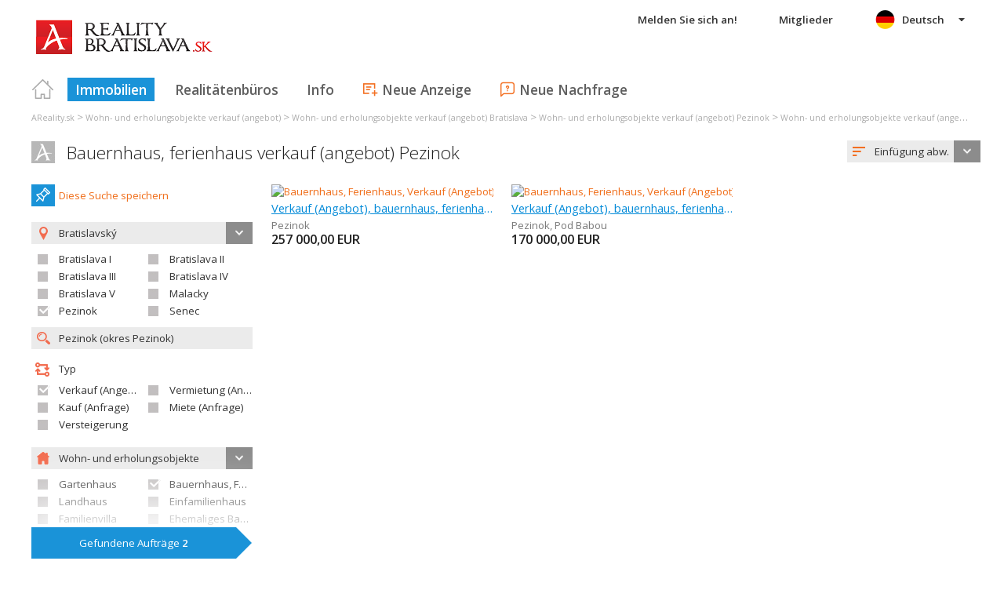

--- FILE ---
content_type: text/html; charset=utf-8
request_url: https://www.google.com/recaptcha/api2/aframe
body_size: 264
content:
<!DOCTYPE HTML><html><head><meta http-equiv="content-type" content="text/html; charset=UTF-8"></head><body><script nonce="2UAdiaENeZobhkip2exKuA">/** Anti-fraud and anti-abuse applications only. See google.com/recaptcha */ try{var clients={'sodar':'https://pagead2.googlesyndication.com/pagead/sodar?'};window.addEventListener("message",function(a){try{if(a.source===window.parent){var b=JSON.parse(a.data);var c=clients[b['id']];if(c){var d=document.createElement('img');d.src=c+b['params']+'&rc='+(localStorage.getItem("rc::a")?sessionStorage.getItem("rc::b"):"");window.document.body.appendChild(d);sessionStorage.setItem("rc::e",parseInt(sessionStorage.getItem("rc::e")||0)+1);localStorage.setItem("rc::h",'1763222652183');}}}catch(b){}});window.parent.postMessage("_grecaptcha_ready", "*");}catch(b){}</script></body></html>